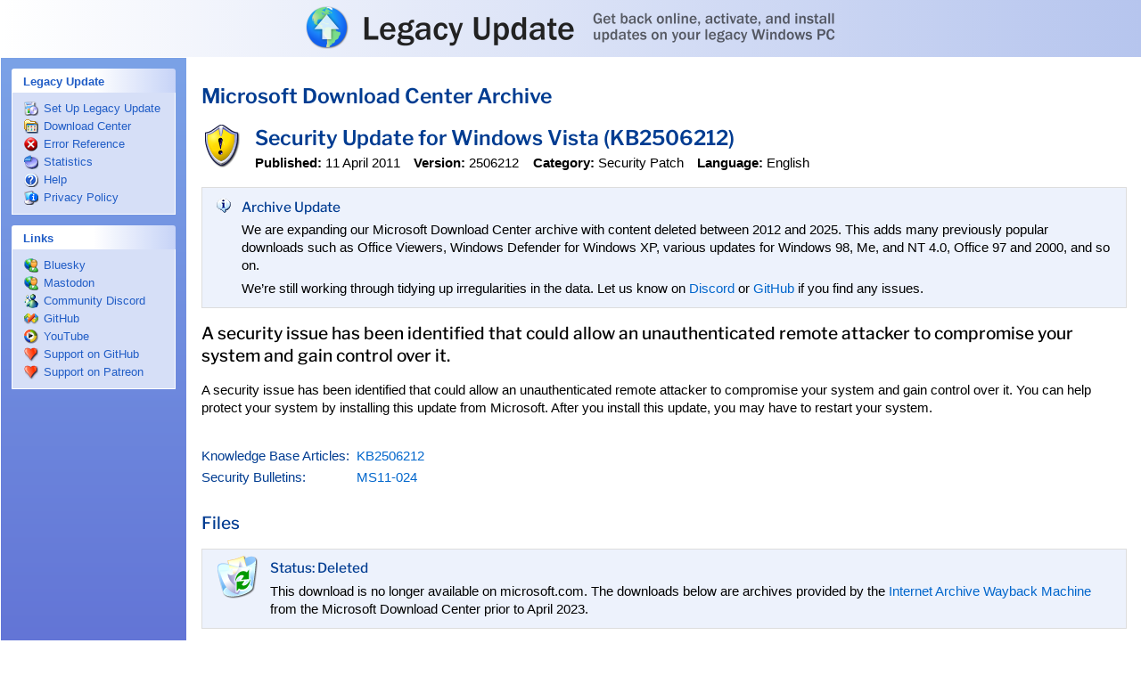

--- FILE ---
content_type: text/html; charset=UTF-8
request_url: https://legacyupdate.net/download-center/download/22684/security-update-for-windows-vista-kb2506212
body_size: 3941
content:
<!DOCTYPE html><!--[if lt IE 5.5]><html lang="en" class="ie ie5 theme-blue "><![endif]--><!--[if (gte IE 5.5)&(lt IE 6)]><html lang="en" class="ie ie55 theme-blue "><![endif]--><!--[if (gte IE 6)&(lt IE 7)]><html lang="en" class="ie ie6 not-ie5 theme-blue "><![endif]--><!--[if (gte IE 7)&(lt IE 8)]><html lang="en" class="ie ie7 not-ie5 theme-blue "><![endif]--><!--[if (gte IE 8)&(lt IE 9)]><html lang="en" class="ie ie8 not-ie5 theme-blue "><![endif]--><!--[if gte IE 9]><html lang="en" class="ie ie9 not-ie5 theme-blue "><![endif]--><!--[if !IE]><!--><html lang="en" class="not-ie not-ie5 theme-blue " itemscope itemtype="https://schema.org/WebSite"><!--<![endif]--><head><meta charset="utf-8"><meta name="viewport" content="width=device-width, initial-scale=1"><meta name="theme-color" content="#fff"><meta http-equiv="imagetoolbar" content="no"><meta name="format-detection" content="telephone=no"><meta name="application-name" content="Legacy Update"><meta name="msapplication-config" content="/browserconfig.xml"><title itemprop="name">Security Update for Windows Vista (KB2506212) - Microsoft Download Center Archive - Legacy Update</title><meta name="twitter:card" content="summary_large_image"><meta property="og:type" content="website"><meta property="og:site_name" content="Legacy Update"><meta property="og:title" content="Security Update for Windows Vista (KB2506212) - Microsoft Download Center Archive - Legacy Update"><meta property="og:image" content="https://legacyupdate.net/banner.png"><link rel="canonical" itemprop="url" href="https://legacyupdate.net/download-center/download/22684/security-update-for-windows-vista-kb2506212"><!--[if lt IE 9]><script language="JScript" src="/assets/PIE_IE678.js" id="pie-js"></script><![endif]--><!--[if gte IE 9]><script language="JScript" src="/assets/PIE_IE9.js" id="pie-js"></script><![endif]--><link rel="stylesheet" href="/assets/style.css?2de59703" type="text/css"><!--[if IE]><script language="JScript">var LEGACYUPDATE_ACTIVEX_VERSION = "1.12.1";</script><object id="control" classid="CLSID:AD28E0DF-5F5A-40B5-9432-85EFD97D1F9F"></object><![endif]--><!--[if !IE]><!--><script src="https://pagead2.googlesyndication.com/pagead/js/adsbygoogle.js?client=ca-pub-4590537067273622" async crossorigin="anonymous"></script><!--<![endif]--><script language="JScript" src="/assets/jquery.js?f976bac4"></script><script language="JScript" src="/assets/activex.js?5eb45b82"></script><script language="JScript" src="/assets/global.js?4b4031fb"></script></head><body itemscope itemtype="https://schema.org/WebPage"><div id="header" role="banner"><div id="headerinner"><h1><a href="/">Legacy Update: Get back online, activate, and install updates on your legacy Windows PC</a></h1></div></div><div id="sidebar"><div class="sidebar-section"></div><div class="sidebar-section sidebar-section-highlight" id="sidebar-install-section" role="navigation" style="display: none;"><label><b>Windows Update</b></label><ul><li id="sidebar-install" itemscope itemtype="https://schema.org/SiteNavigationElement"><a href="/windowsupdate/v6/" title="" itemprop="url"><span itemprop="name">Install Updates</span></a><i></i></li></ul></div><div class="sidebar-section" role="navigation"><label><b>Legacy Update</b></label><ul><li id="sidebar-setup" itemscope itemtype="https://schema.org/SiteNavigationElement"><a href="/" title="" itemprop="url"><span itemprop="name">Set Up Legacy Update</span></a><i></i></li><li id="sidebar-msdlc" itemscope itemtype="https://schema.org/SiteNavigationElement"><a href="/download-center/" title="" itemprop="url"><span itemprop="name">Download Center</span></a><i></i></li><li id="sidebar-errors" itemscope itemtype="https://schema.org/SiteNavigationElement"><a href="/errorcodes" title="" itemprop="url"><span itemprop="name">Error Reference</span></a><i></i></li><li id="sidebar-stats" itemscope itemtype="https://schema.org/SiteNavigationElement"><a href="/stats" title="" itemprop="url"><span itemprop="name">Statistics</span></a><i></i></li><li id="sidebar-faq" itemscope itemtype="https://schema.org/SiteNavigationElement"><a href="/help/" title="" itemprop="url"><span itemprop="name">Help</span></a><i></i></li><li id="sidebar-privacypolicy" itemscope itemtype="https://schema.org/SiteNavigationElement"><a href="/privacypolicy" title="" itemprop="url"><span itemprop="name">Privacy Policy</span></a><i></i></li></ul></div><div class="sidebar-section" role="navigation"><label><b>Links</b></label><ul><li id="sidebar-twitter" itemscope itemtype="https://schema.org/SiteNavigationElement"><a href="https://bsky.app/profile/legacyupdate.net" title="" itemprop="url"><span itemprop="name">Bluesky</span></a><i></i></li><li id="sidebar-mastodon" itemscope itemtype="https://schema.org/SiteNavigationElement"><a href="https://kirb.me/@kirb" title="" itemprop="url"><span itemprop="name">Mastodon</span></a><i></i></li><li id="sidebar-discord" itemscope itemtype="https://schema.org/SiteNavigationElement"><a href="https://legacyupdate.net/discord" title="" itemprop="url"><span itemprop="name">Community Discord</span></a><i></i></li><li id="sidebar-github" itemscope itemtype="https://schema.org/SiteNavigationElement"><a href="https://github.com/LegacyUpdate/LegacyUpdate" title="" itemprop="url"><span itemprop="name">GitHub</span></a><i></i></li><li id="sidebar-youtube" itemscope itemtype="https://schema.org/SiteNavigationElement"><a href="https://www.youtube.com/@m2kt" title="" itemprop="url"><span itemprop="name">YouTube</span></a><i></i></li><li id="sidebar-ghsponsors" itemscope itemtype="https://schema.org/SiteNavigationElement"><a href="https://github.com/sponsors/kirb" title="" itemprop="url"><span itemprop="name">Support on GitHub</span></a><i></i></li><li id="sidebar-patreon" itemscope itemtype="https://schema.org/SiteNavigationElement"><a href="https://www.patreon.com/adamdemasi" title="" itemprop="url"><span itemprop="name">Support on Patreon</span></a><i></i></li></ul></div><div class="sidebar-section"><!--[if !IE]><!--><ins class="adsbygoogle" style="display:block" data-ad-client="ca-pub-4590537067273622" data-ad-slot="8662750855" data-ad-format="auto" data-full-width-responsive="true"></ins><script>(adsbygoogle=window.adsbygoogle||[]).push({})</script><!--<![endif]--><!--[if IE]><p class="sidebar-notice">Legacy Update is supported by ads, but ads are disabled because you're using Internet Explorer. Consider leaving a tip on <a href="https://ko-fi.com/adamdemasi">Ko-fi</a>, <a href="https://github.com/sponsors/kirb">GitHub Sponsors</a>, or <a href="https://www.patreon.com/adamdemasi">Patreon</a> to help me pay for the server costs. Thank you!</p><![endif]--></div></div><div id="content"><div id="contentinner" role="main" itemprop="mainContentOfPage"><h2><a href="/download-center/" class="standout">Microsoft Download Center Archive</a></h2><div class="msdlc-item" itemscope itemtype="https://schema.org/SoftwareApplication"><div itemprop="publisher" itemscope itemtype="https://schema.org/Organization"><meta itemprop="name" content="Microsoft"></div><div itemprop="offers" itemscope itemtype="https://schema.org/Offer"><meta itemprop="price" content="0"><meta itemprop="priceCurrency" content="USD"><link itemprop="availability" href="https://schema.org/InStock"></div><table class="msdlc-itemhead"><tr><td class="msdlc-icon"><img src="/assets/dlctype/security.png?df2e165d" srcset="/assets/dlctype/security@2x.png?e02d8d37 2x" width="48" height="48" alt="" itemprop="image"></td><td valign="top"><h2 class="msdlc-name" itemprop="name">Security Update for Windows Vista (KB2506212)</h2><ul class="msdlc-meta"><li><strong>Published:</strong> <time itemprop="datePublished" datetime="2011-04-11">11 April 2011</time></li><li><strong>Version:</strong> <span itemprop="softwareVersion">2506212</span></li><li><strong>Category:</strong> <span itemprop="applicationCategory">Security Patch</span></li><li><strong>Language:</strong> <span itemprop="inLanguage">English</span></li></ul></td></tr></table><aside><div class="msdlc-status"><table><tr><td class="msdlc-icon" style="padding-top: 5pt;"><img src="/windowsupdate/v6/shared/images/info_16x.gif?b61cd352" width="16" height="16" alt=""></td><td><h4>Archive Update</h4><p>We are expanding our Microsoft Download Center archive with content deleted between 2012 and 2025. This adds many previously popular downloads such as Office Viewers, Windows Defender for Windows XP, various updates for Windows 98, Me, and NT 4.0, Office 97 and 2000, and so on.</p><p>We’re still working through tidying up irregularities in the data. Let us know on <a href="https://legacyupdate.net/discord">Discord</a> or <a href="https://github.com/orgs/LegacyUpdate/discussions">GitHub</a> if you find any issues.</p></td></tr></table></div></aside><div itemprop="description"><div class="msdlc-overview" itemprop="headline"><p>A security issue has been identified that could allow an unauthenticated remote attacker to compromise your system and gain control over it.</p></div><p>A security issue has been identified that could allow an unauthenticated remote attacker to compromise your system and gain control over it. You can help protect your system by installing this update from Microsoft. After you install this update, you may have to restart your system.</p></div><table id="secids" class="msdlc-secids"><tr><th scope="row" nowrap>Knowledge Base Articles:</th><td><ul><li><a href="//web.archive.org/web/20110411120000/https://support.microsoft.com/kb/2506212" itemprop="softwareHelp">KB2506212</a></li></ul></td></tr><tr><th scope="row" nowrap>Security Bulletins:</th><td><ul><li><a href="//web.archive.org/web/20110411120000/https://technet.microsoft.com/library/security/ms11-024" itemprop="softwareHelp">MS11-024</a></li></ul></td></tr></table><div><h3>Files</h3><div class="msdlc-status"><table><tr><td class="msdlc-icon"><img src="/assets/msdlcstatus-deleted.png?dc1ac7cb" width="48" height="48" alt=""></td><td><h4>Status: Deleted</h4><p>This download is no longer available on microsoft.com. The downloads below are archives provided by the <a href="//web.archive.org/">Internet Archive Wayback Machine</a> from the Microsoft Download Center prior to April 2023.</p></td></tr></table></div><table id="files" class="table msdlc-downloads"><thead><tr><th>Files</th></tr></thead><tbody><tr itemscope itemtype="https://schema.org/DataDownload"><td class="msdlc-download-name"><a href="//web.archive.org/web/20110411120000id_/https://download.microsoft.com/download/F/A/D/FAD3A9BE-08B0-43A8-AE1D-5510432D7608/Windows6.0-KB2506212-x86.msu" itemprop="contentUrl"><i><img src="/assets/filetype/msu.png?58aa1991" srcset="/assets/filetype/msu@2x.png?6e36eb79 2x" width="16" height="16" alt=""></i><span itemprop="name">Windows6.0-KB2506212-x86.msu</span></a><ul class="msdlc-meta msdlc-download-meta"><li><strong>SHA1:</strong> <code itemprop="sha1">83effdc39d9ecb149b2ba88082618b894f75722d</code></li><li><strong>Size:</strong> <meta itemprop="contentSize" content="747936"><span title="747,936 bytes">730&nbsp;KB</span></li></ul></td></tr></tbody></table><p>File sizes and hashes are retrieved from the Wayback Machine’s indexes. They may not match the latest versions of files hosted on Microsoft servers.</p></div><h3>System Requirements</h3><p id="operating-systems"><strong>Operating Systems:</strong> <span itemprop="operatingSystem">Windows Vista Service Pack 1</span>, <span itemprop="operatingSystem">Windows Vista Service Pack 2</span></p><div class="msdlc-ad"><ins class="adsbygoogle" style="display:block; text-align:center;" data-ad-layout="in-article" data-ad-format="fluid" data-ad-client="ca-pub-4590537067273622" data-ad-slot="4723505843"></ins><script>(adsbygoogle=window.adsbygoogle||[]).push({})</script></div><h3>Installation Instructions</h3><div id="install-instructions" itemprop="releaseNotes"><ol><li>To start the download, click the <b>Download</b> button and then do one of the following, or select another language from <b>Change Language</b> and then click <b>Change</b>.</li></ol><ul><li>Click <b>Run</b> to start the installation immediately.</li><li>Click <b>Save</b> to copy the download to your computer for installation at a later time.</li></ul></div></div><div class="msdlc-footer"><h2>What is this?</h2><p>Microsoft regularly deletes downloads for prior versions of Windows, Office, Visual Studio, SQL Server, and countless other products from their Download Center website. Legacy Update catalogues downloads that have been deleted from Microsoft Download Center since 2012.</p><p>Check our <a href="/download-center/">Microsoft Download Center Archive homepage</a> or click <a href="/download-center/random">Random</a> to discover more downloads.</p><p>Deleted downloads are no longer supported by Microsoft, and may have known security vulnerabilities. After installing, check for updates using <a href="/">Legacy Update</a>.</p></div><div><small>This page was generated from a snapshot of the Microsoft Download Center made on <time itemprop="dateModified" datetime="2023-04-18 14:30:00">18 April 2023</time>.<br>FamilyId: <span itemprop="identifier">e6cba040-9d7c-4777-a2f7-e4dd11dfb845</span></small></div><div id="footer" role="contentinfo"><ins class="adsbygoogle" style="display:block" data-ad-client="ca-pub-4590537067273622" data-ad-slot="5772825641" data-ad-format="auto" data-full-width-responsive="true"></ins><script>(adsbygoogle=window.adsbygoogle||[]).push({})</script><p>Ads help keep Legacy Update running as a service free to use by everyone. If you use an ad blocker, please consider leaving a tip on <a href="https://ko-fi.com/adamdemasi" target="_blank">Ko-fi</a>, <a href="https://github.com/sponsors/kirb" target="_blank">GitHub Sponsors</a>, or <a href="https://www.patreon.com/adamdemasi" target="_blank">Patreon</a> to help me pay for the server costs. Thank you!</p><p>This site is not affiliated with or endorsed by Microsoft. This software is provided “as is”, without warranty of any kind. We don’t believe anything should go wrong, but please ensure you have backups of any important data anyway.</p></div></div></div></body></html>

--- FILE ---
content_type: text/html; charset=utf-8
request_url: https://www.google.com/recaptcha/api2/aframe
body_size: 267
content:
<!DOCTYPE HTML><html><head><meta http-equiv="content-type" content="text/html; charset=UTF-8"></head><body><script nonce="o4lEJ2x4fj0QqxFnqIHs4w">/** Anti-fraud and anti-abuse applications only. See google.com/recaptcha */ try{var clients={'sodar':'https://pagead2.googlesyndication.com/pagead/sodar?'};window.addEventListener("message",function(a){try{if(a.source===window.parent){var b=JSON.parse(a.data);var c=clients[b['id']];if(c){var d=document.createElement('img');d.src=c+b['params']+'&rc='+(localStorage.getItem("rc::a")?sessionStorage.getItem("rc::b"):"");window.document.body.appendChild(d);sessionStorage.setItem("rc::e",parseInt(sessionStorage.getItem("rc::e")||0)+1);localStorage.setItem("rc::h",'1769122004714');}}}catch(b){}});window.parent.postMessage("_grecaptcha_ready", "*");}catch(b){}</script></body></html>

--- FILE ---
content_type: application/javascript
request_url: https://legacyupdate.net/assets/activex.js?5eb45b82
body_size: 462
content:
var OSVersionField = {
	e_majorVer: 0,
	e_minorVer: 1,
	e_buildNumber: 2,
	e_platform: 3,
	e_SPMajor: 4,
	e_SPMinor: 5,
	e_productSuite: 6,
	e_productType: 7,
	e_systemMetric: 8,
	e_SPVersionString: 9,
	e_controlVersionString: 10,
	e_VistaProductType: 11,
	e_productName: 12,
	e_displayVersion: 13,
	e_maxOSVersionFieldValue: 13
};

var UserType = {
	e_nonAdmin: 0,
	e_admin: 2,
	e_elevated: 3
};

var ProductType = {
	e_client: 1,
	e_domainController: 2,
	e_server: 3
};

if (!window.console) {
	var noop = function() {};
	// @ts-expect-error
	window.console = {
		log: noop,
		warn: noop,
		error: noop
	};
}

var control = document.getElementById("control");
var controlLoaded = false;

window.lu = window.lu || {};

lu.initControl = function(timeout, callback) {
	if (control === null) {
		console.error("Control not found");
		return;
	}

	timeout = Math.floor(timeout / 10);
	var i = 0;
	var pollControl = function() {
		try {
			control.CheckControl();
			controlLoaded = true;
			console.log("Control initialised");
			document.cookie = "control=" + control.GetOSVersionInfo(OSVersionField.e_controlVersionString, 0) + "; path=/; expires=Mon, 18 Jan 2038 16:14:08 GMT";
		} catch (error) {
			i++;
			if (i === timeout || error.number !== -2146827850) { // 0x800A01B6: Object doesn't support this property or method
				console.error("Control failed to load: " + error.code + ": " + error.message);
				callback(error);
			} else {
				setTimeout(pollControl, 10);
			}
			return;
		}

		callback();
	};
	setTimeout(pollControl, 1);

	lu.control = control;
	return control;
};

if (!lu.compareVersion) {
	lu.compareVersion = function(a, b) {
		a = a.split(".");
		b = b.split(".");
		var length = Math.max(a.length, b.length);
		for (var i = 0; i < length; i++) {
			if (parseInt(a[i], 10) > parseInt(b[i], 10)) {
				return false;
			} else if (parseInt(b[i], 10) > parseInt(a[i], 10)) {
				return true;
			}
		}
		return true;
	};
}
